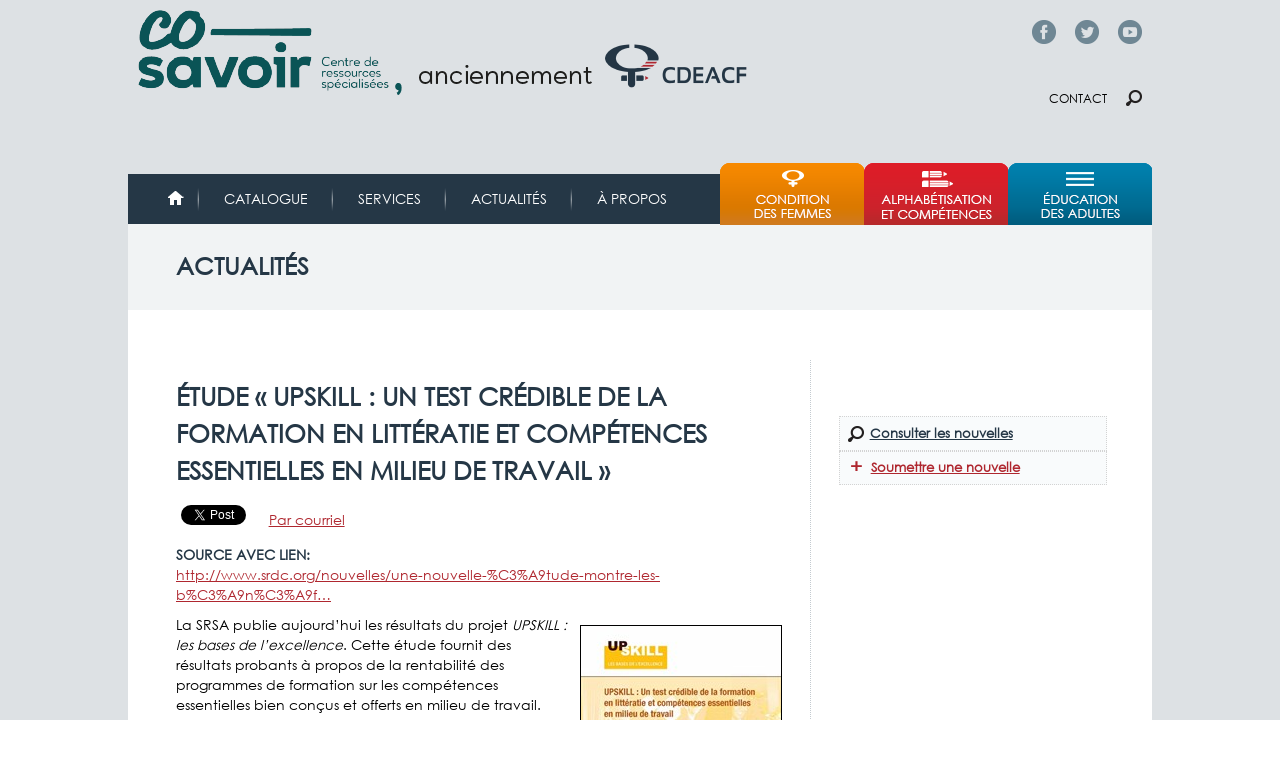

--- FILE ---
content_type: text/html; charset=utf-8
request_url: https://accounts.google.com/o/oauth2/postmessageRelay?parent=https%3A%2F%2Fcdeacf.ca&jsh=m%3B%2F_%2Fscs%2Fabc-static%2F_%2Fjs%2Fk%3Dgapi.lb.en.2kN9-TZiXrM.O%2Fd%3D1%2Frs%3DAHpOoo_B4hu0FeWRuWHfxnZ3V0WubwN7Qw%2Fm%3D__features__
body_size: 157
content:
<!DOCTYPE html><html><head><title></title><meta http-equiv="content-type" content="text/html; charset=utf-8"><meta http-equiv="X-UA-Compatible" content="IE=edge"><meta name="viewport" content="width=device-width, initial-scale=1, minimum-scale=1, maximum-scale=1, user-scalable=0"><script src='https://ssl.gstatic.com/accounts/o/2580342461-postmessagerelay.js' nonce="ks7HQ9-6ho-37dttaaHiRw"></script></head><body><script type="text/javascript" src="https://apis.google.com/js/rpc:shindig_random.js?onload=init" nonce="ks7HQ9-6ho-37dttaaHiRw"></script></body></html>

--- FILE ---
content_type: text/css
request_url: https://cdeacf.ca/sites/all/themes/custom/cdeacf2013/css/responsive.desktop.css?t6pszj
body_size: 2136
content:
/*#0D5D7D;*/
/* Important Information about this CSS File  - Do not delete or rename this file, if you do not use it leave it blank (delete everything) and the file will be skipped when you enable Production Mode in the Global theme settings.  - Read the _README file in this directory, it contains useful help and other information. */
.region-sidebar-second .region-inner { margin-left: 18px; }

body.sidebar-second #main-content { margin-right: 18px; }

body.sidebar-second #content-column .content-inner { border-right: 1px dotted #c4cbd0; }

#columns .region-sidebar-second { margin-top: 16px; }

#content .panels-flexible-row-cdeacf_thematique_responsive-3 { margin-left: 28px; width: 300px; }

#content .panels-flexible-row-cdeacf_thematique_responsive-3 .buttons li a { width: auto; }

#site-slogan { color: #768692; background: url("../images/slogan.png") no-repeat scroll 0 0 rgba(0, 0, 0, 0); float: left; font-size: 0.95em; font-weight: bold; margin: 0; text-indent: -20000px; text-transform: none; width: 360px; height: 46px; }

#name-and-slogan { float: left; margin: 44px 0 0 33px; width: 317px; }

#block-system-main-menu { width: 592px; }

#block-block-65 { float: right; margin: -30px 0 35px; }

#menu-bar li.menu-item-61686 { background-image: none; }
#menu-bar li.menu-item-8663 a { background: url("../images/sprite-cdeacf.png") no-repeat 0px -264px; }
#menu-bar li.menu-item-8663 a:hover { background: url("../images/sprite-cdeacf.png") no-repeat 0px -326px; }
#menu-bar li.menu-item-60764 a { background: url("../images/sprite-cdeacf.png") no-repeat -145px -264px; }
#menu-bar li.menu-item-60764 a:hover { background: url("../images/sprite-cdeacf.png") no-repeat -145px -326px; }
#menu-bar li.menu-item-8798 a { background: url("../images/sprite-cdeacf.png") no-repeat -290px -264px; }
#menu-bar li.menu-item-8798 a:hover { background: url("../images/sprite-cdeacf.png") no-repeat -290px -326px; }
#menu-bar li.menu-item-8663, #menu-bar li.menu-item-60764, #menu-bar li.menu-item-8798 { height: 62px; text-indent: -20000px; width: 144px; position: relative; }
#menu-bar li.menu-item-8663 a, #menu-bar li.menu-item-60764 a, #menu-bar li.menu-item-8798 a { height: 62px; }
#menu-bar li.menu-item-8663 a.active-trail:after, #menu-bar li.menu-item-60764 a.active-trail:after, #menu-bar li.menu-item-8798 a.active-trail:after { border-left-width: 13px; border-right-width: 13px; border-top-width: 13px; border-left-style: solid; border-right-style: solid; border-top-style: solid; border-left-color: transparent; border-right-color: transparent; bottom: -13px; content: "."; height: 0; left: 44%; position: absolute; width: 0; }
#menu-bar li.menu-item-8663 a.active-trail:after { border-top-color: #ca7b28; color: #ca7b28; }
#menu-bar li.menu-item-60764 a.active-trail:after { border-top-color: #af272f; color: #af272f; }
#menu-bar li.menu-item-8798 a.active-trail:after { border-top-color: #005c7e; color: #005c7e; }

#homepage-search #edit-s-wrapper input { width: 613px; padding: 0 0 0 15px; }

.panels-flexible-region-13-en_vedette .pane-en-vedette-panel-pane-1 { height: 321px; width: 621px; }
.panels-flexible-region-13-en_vedette .pane-en-vedette-panel-pane-1 .block-inner, .panels-flexible-region-13-en_vedette .pane-en-vedette-panel-pane-2 .block-inner { margin: 0; }
.panels-flexible-region-13-en_vedette .pane-en-vedette-panel-pane-2 { width: 322px; height: 321px; float: left; border-left: 1px solid #FFFFFF; }
.panels-flexible-region-13-en_vedette .pane-en-vedette-panel-pane-2 .views-row-2 { border-top: 1px solid #fff; }
.panels-flexible-region-13-en_vedette .pane-en-vedette-panel-pane-1 .views-row .views-field-title { min-height: 70px; width: 571px; }

#content .panels-flexible-row-13-2, .panels-flexible-row-cdeacf_thematique_responsive-2, .panels-flexible-row-13-5 .CdeacfCompas, .panels-flexible-row-13-5 .CdeacfCompas .invisible-link img { width: 620px; }

.panels-flexible-row-13-5 .CdeacfReQef .invisible-link img { width: 278px; }

.region-secondary-content { padding: 23px 38px 7px; }

.region-secondary-content .banner-title a, .region-secondary-content .banner-title { font-size: 24px; }

.bulletin h2.pane-title { margin: -35px 0 5px; }

.actu-vedette .views-field-field-icone-theme { width: 268px; }

.panels-flexible-row-cdeacf_thematique_responsive-3 a.soumettre, .panels-flexible-row-cdeacf_thematique_responsive-3 a.chercher { display: block; }

.pane-cdeacf-misc-cdeacf-misc-homepage-search { background: url("../images/bg-chercher.jpg") no-repeat top center; height: 98px; padding: 30px 15px 15px; }

.page-femmes .panels-flexible-row-cdeacf_thematique_responsive-1 .pane-4, .bulletin { margin-left: 22px; width: 285px; }

/*#banner-condition-femmes { background: url("../images/sprite-cdeacf.png") no-repeat scroll -57px -208px; padding-left: 52px;
}

#aec.banner-title { background: url("../images/sprite-cdeacf.png") no-repeat 15px -389px; padding-left: 52px;
}
#efa.banner-title { background: url("../images/sprite-cdeacf.png") no-repeat 15px -421px; padding-left: 52px;
}*/
/*** footer ***/
#footer-info, #footer-logo, #footer-image { margin-right: 63px; }

#footer .region-inner, .footer-bottom .region-inner { width: 1024px; margin: 0 auto; }

/* ============================================================================= copié de structure.css pour la section Monde Alpha ========================================================================== */
/*** Entête d'article (pour article seul ou article dossier) ***/
/*
#article_entete { background: #ffffff;
	clear: both;
	overflow:hidden; padding: 0 48px 0px 48px;
	width: 864px;	
}
#article_entete_gauche {
	float: left;	
	width: 412px;	
}
#article_entete_droit { float: right; overflow: hidden;
}	
#article_entete_droit_img {
	border: 1px solid #d9d9d9;
	overflow: hidden;
	padding: 3px;
}
#article_entete_droit_img_coupe {
	height: 270px;
	margin: 0;
	overflow: hidden;
	padding: 0;
}

.content_article p {
text-align: justify;
}
*/
/** Recherche **/
#recherche { border-top: 1px solid #f3a181; clear: both; margin-top: 20px; overflow: hidden; padding: 10px 0 10px 0; width: 575px; }

#ArticleParSujet { clear: left; }

/*** Séparateurs ***/
#separateur_long { background: url("../images/divider-bloc.png") no-repeat scroll center bottom transparent; }

/*** Encacrés (TEXTE INEGRAL, NOTES, etc) ***/
#encadres { display: block; margin: 15px 0 60px 0; }

/* Premier panel section actualites */
/*
.page-actualites .nouvellesActu{
width: 620px;
float: left;
}


.bulletinsActus h2.pane-title {
margin-top:-20px;
}


.bulletinsActus {
margin-left: 635px;
margin-top:-625px; 
}
*/
#TitreNouvelles { /*margin-top:-50px;*/ }

/*** SECTION ACC **/
.ParACC { padding-top: 20px; }

.ImgACC { float: left; margin-right: 20px; }

.accResdac { border-bottom: 1px solid #d9d9d9; }

.section-acc .pane-5 { margin-top: 130px; }

/**** PAGE SERVICE (accueil) ****/
.page-node-139316.sidebar-second #main-content { margin-right: 0px; }
.page-node-139316.sidebar-second #content-column .content-inner { border-right: none; }
.page-node-139316.sidebar-second .content-inner { margin-right: inherit; }
